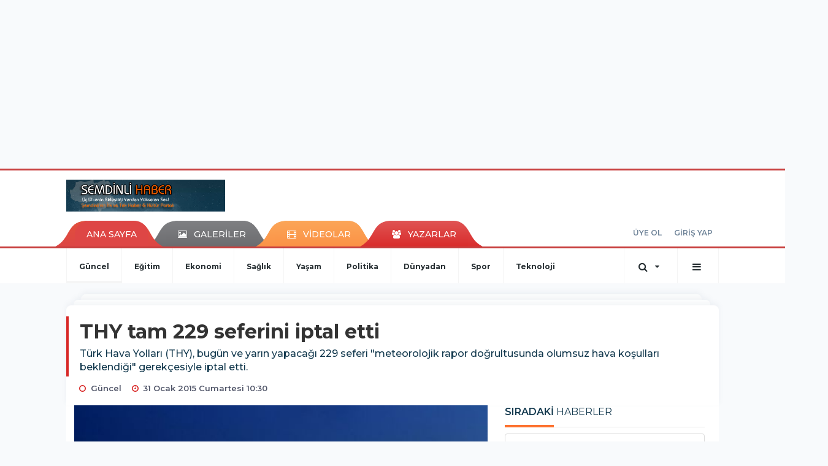

--- FILE ---
content_type: text/html; charset=UTF-8
request_url: https://www.semdinlihaber.gen.tr/guncel/thy-tam-229-seferini-iptal-etti-h24921.html
body_size: 13358
content:
<!DOCTYPE html>
<html class="no-js noie" lang="tr">
<head>
<meta charset="utf-8">
<title>THY tam 229 seferini iptal etti</title>
<meta name="description" content="Türk Hava Yolları (THY), bugün ve yarın yapacağı 229 seferi "meteorolojik rapor doğrultusunda olumsuz hava koşulları beklendiği" gerekçesiyle iptal etti." />
<meta name="keywords" content="" />
<meta name="news_keywords" content="" />
<!--meta name="viewport" content="width=device-width, initial-scale=1"-->

<meta name="content-language" content="tr-TR" />
<link rel="alternate" href="https://www.semdinlihaber.gen.tr/m/guncel/thy-tam-229-seferini-iptal-etti-h24921.html" hreflang="tr" media="only screen and (max-width: 640px)"/>

<link rel="canonical" href="https://www.semdinlihaber.gen.tr/guncel/thy-tam-229-seferini-iptal-etti-h24921.html">

<link rel="amphtml" href="https://www.semdinlihaber.gen.tr/amp/guncel/thy-tam-229-seferini-iptal-etti-h24921.html">

  
<link href="//fonts.googleapis.com/css?family=Montserrat:300,400,500,600,700,800,900&amp;amp;subset=latin-ext" rel="stylesheet">
<link rel="stylesheet" href="https://www.semdinlihaber.gen.tr/_themes/hs-retina/style/compress.css?v=72641416">
<link rel="stylesheet" href="https://www.semdinlihaber.gen.tr/_themes/hs-retina/style/public.php?v=1971957406">
<link href="https://www.semdinlihaber.gen.tr/_themes/hs-retina/style/renk.css?v=1467761525" rel="stylesheet"/>
<link href="https://www.semdinlihaber.gen.tr/_themes/hs-retina/style/print.css?v=835462128" rel="stylesheet" media="print"/>
<script src="https://www.semdinlihaber.gen.tr/_themes/hs-retina/scripts/jquery.js?v=1470741480"></script>
<meta property="og:site_name" content="ŞemdinliHaber" />
<meta property="og:title" content="THY tam 229 seferini iptal etti" />
<meta property="og:description" content="Türk Hava Yolları (THY), bugün ve yarın yapacağı 229 seferi "meteorolojik rapor doğrultusunda olumsuz hava koşulları beklendiği" gerekçesiyle iptal etti." />
<meta property="og:image" content="https://www.semdinlihaber.gen.tr/images/resize/100/600x315/haberler/thy_tam_229_seferini_iptal_etti_h24921.jpg" />
<meta property="og:type" content="article" />
<meta property="og:url" content="https://www.semdinlihaber.gen.tr/guncel/thy-tam-229-seferini-iptal-etti-h24921.html" /><meta http-equiv="refresh" content="300" /><meta name="twitter:card" content="summary_large_image" />
<meta property="og:title" content="THY tam 229 seferini iptal etti" />
<meta name="twitter:url" content="http://www.semdinlihaber.gen.tr/guncel/thy-tam-229-seferini-iptal-etti-h24921.html" />
<meta name="twitter:domain" content="https://www.semdinlihaber.gen.tr/" />
<meta name="twitter:site" content="semdinlihaber30" />
<meta name="twitter:title" content="THY tam 229 seferini iptal etti" />
 
  <meta name="twitter:description" content=" Türk Hava Yolları (THY), bugün ve yarın yapacağı 229 seferi "meteorolojik rapor doğrultusunda olumsuz hava koşulları beklendiği" gerekçesiyle iptal etti." /> 
   
<meta name="twitter:image:src" content="https://www.semdinlihaber.gen.tr/images/haberler/thy_tam_229_seferini_iptal_etti_h24921.jpg" /> 
 

<meta property="og:image:type" content="image/jpeg" />
<meta property="og:image:width" content="555" />
<meta property="og:image:height" content="288" />

<link rel="image_src" type="image/jpeg" href="https://www.semdinlihaber.gen.tr/images/haberler/thy_tam_229_seferini_iptal_etti_h24921.jpg" />

<meta name="dc.language" content="tr">
<meta name="dc.source" content="https://www.semdinlihaber.gen.tr/">
<meta name="dc.title" content="THY tam 229 seferini iptal etti">
<meta name="dc.keywords" content="">
<meta name="dc.description" content="Türk Hava Yolları (THY), bugün ve yarın yapacağı 229 seferi "meteorolojik rapor doğrultusunda olumsuz hava koşulları beklendiği" gerekçesiyle iptal etti.">

<link rel="dns-prefetch" href="//www.semdinlihaber.gen.tr">
<link rel="dns-prefetch" href="//www.google-analytics.com">
<link rel="dns-prefetch" href="//fonts.gstatic.com">
<link rel="dns-prefetch" href="//mc.yandex.ru">
<link rel="dns-prefetch" href="//fonts.googleapis.com">
<link rel="dns-prefetch" href="//pagead2.googlesyndication.com">
<link rel="dns-prefetch" href="//googleads.g.doubleclick.net">
<link rel="dns-prefetch" href="//google.com">
<link rel="dns-prefetch" href="//gstatic.com">
<link rel="dns-prefetch" href="//connect.facebook.net">
<link rel="dns-prefetch" href="//graph.facebook.com">
<link rel="dns-prefetch" href="//linkedin.com">
<link rel="dns-prefetch" href="//ap.pinterest.com">
<!--[if lt IE 7]>      <html class="no-js lt-ie10 lt-ie9 lt-ie8 lt-ie7"> <![endif]-->
<!--[if IE 7]>         <html class="no-js lt-ie10 lt-ie9 lt-ie8 ie7"> <![endif]-->
<!--[if IE 8]>         <html class="no-js lt-ie10 lt-ie9 ie8"> <![endif]-->
<!--[if IE 9]>         <html class="no-js lt-ie10 ie9"> <![endif]-->
<!--[if gt IE 9]>      <html class="no-js gt-ie9"> <![endif]-->
<!--[if !IE] <![IGNORE[--><!--[IGNORE[]]-->
<script>
var PINE = {"settings":{"theme_path":"https:\/\/www.semdinlihaber.gen.tr\/_themes\/hs-retina\/","ajax_url":"_ajax\/","site_url":"https:\/\/www.semdinlihaber.gen.tr\/","theme":"hs-retina","analytics":"UA-109322840-1","comment_approved":0,"theme_version":"1.0.8","system_version":"5.10.0","hs_data_table":"https:\/\/service.tebilisim.com\/puandurumu_json.php","popup_saat":"0","youtube_ch":"0","instagram_followers":"0"}};
</script>
</head>
<body>
  <h1 style="margin: 0px;">
<a href="https://www.semdinlihaber.gen.tr/" class="hidden" id="printlogo"><img src="https://www.semdinlihaber.gen.tr/images/banner/logo_copy.png" alt="Şemdinli Haber  Üç Ülkenin Birleştiği Yerden Yükselen Ses!" class="img-responsive"></a>
</h1>
  <div class="container tb-block mt-10 mb-10 block-1"><script async src="//pagead2.googlesyndication.com/pagead/js/adsbygoogle.js"></script>
<ins class="adsbygoogle"
 style="display:inline-block;width:970px;height:250px"
 data-ad-client="ca-pub-3876274633753263"
 data-ad-slot="9113773636"></ins>
<script>
(adsbygoogle = window.adsbygoogle || []).push({});
</script></div>
<header class="header-index" data-header="wide-header">
  <nav id="header" class="navbar navbar-default navbar-border-top hidden-xs">
  <div class="container">
    <div class="navbar-header hide">
      <button type="button" data-toggle="collapsed" data-target="#header_main-menu" class="navbar-toggle collapsed"><i class="fa fa-align-center fa-fw"></i></button>
    </div>
    <div id="header_main-menu" class="navbar-collapse collapse p-0 hidden-xs">
      <div class="row">
        <div class="col-sm-3">
          <a href="https://www.semdinlihaber.gen.tr/" id="logo"><img src="https://www.semdinlihaber.gen.tr/images/banner/logo_copy.png" alt="Şemdinli Haber  Üç Ülkenin Birleştiği Yerden Yükselen Ses!" class="img-responsive"></a>
        </div>
            </div>
    </div>
  </div>
</nav>
  <nav id="header-menu" class="navbar navbar-default hidden-xs">
  <div class="container">
    <div class="navbar-collapse">
      <ul id="ana-menu" class="nav navbar-nav navbar-left">
                <li><a href="https://www.semdinlihaber.gen.tr/">ANA SAYFA</a></li>
                        <li><a href="https://www.semdinlihaber.gen.tr/galeri/"><i class="fa fa-picture-o fa-fw"></i><span>GALERİLER</span></a></li>
                        <li><a href="https://www.semdinlihaber.gen.tr/webtv/"><i class="fa fa-film fa-fw"></i><span>VİDEOLAR</span></a></li>
                        <li><a href="https://www.semdinlihaber.gen.tr/yazarlar/"><i class="fa fa-users fa-fw"></i><span>YAZARLAR</span></a></li>
                      </ul>
      <ul id="uyelik" class="nav navbar-nav navbar-right">
             <li><a href="https://www.semdinlihaber.gen.tr/uyelik.html">ÜYE OL</a></li>
        <li><a href="https://www.semdinlihaber.gen.tr/login.html">GİRİŞ YAP</a></li>
                    </ul>
    </div>
  </div>
</nav>
  <nav data-offset="0" id="header-category" class="navbar navbar-default navbar-border-top">
  <div class="container">
    <div class="navbar-header visible-xs">
      <button data-toggle="collapse" data-target="#navbar-menu" class="navbar-toggle collapsed pull-left"><i class="fa fa-align-center fa-fw"></i></button>
      <button data-toggle="collapse" data-target="#navbar-search" class="navbar-toggle collapsed"><i class="fa fa-search fa-fw"></i></button>
    </div>
    <div class="navbar-collapse collapse">
      <ul class="nav navbar-nav navbar-left">
                        <li class="active">
          <a href="https://www.semdinlihaber.gen.tr/guncel" >
                          Güncel                        </a>
        </li>
                <li class="">
          <a href="https://www.semdinlihaber.gen.tr/egitim" >
                          Eğitim                        </a>
        </li>
                <li class="">
          <a href="https://www.semdinlihaber.gen.tr/ekonomi" >
                          Ekonomi                        </a>
        </li>
                <li class="">
          <a href="https://www.semdinlihaber.gen.tr/saglik" >
                          Sağlık                        </a>
        </li>
                <li class="">
          <a href="https://www.semdinlihaber.gen.tr/yasam" >
                          Yaşam                        </a>
        </li>
                <li class="">
          <a href="https://www.semdinlihaber.gen.tr/politika" >
                          Politika                        </a>
        </li>
                <li class="">
          <a href="https://www.semdinlihaber.gen.tr/dunyadan" >
                          Dünyadan                        </a>
        </li>
                <li class="">
          <a href="https://www.semdinlihaber.gen.tr/spor" >
                          Spor                        </a>
        </li>
                <li class="">
          <a href="https://www.semdinlihaber.gen.tr/teknoloji" >
                          Teknoloji                        </a>
        </li>
              </ul>
      <ul class="nav navbar-nav navbar-right">
        <li class="dropdown">
<a href="#" data-toggle="dropdown" class="dropdown-toggle"><i class="fa fa-search fa-lg fa-fw"></i><i class="fa fa-caret-down fa-fw"></i></a>
  <div class="dropdown-menu">
    <form action="https://www.semdinlihaber.gen.tr/" method="get">
    <div class="input-group">
      <input type="hidden" name="m" value="arama">
      <input type="text" name="q" placeholder="Arama yapmak için birşeyler yazın.." class="form-control input-lg">
      <input type="hidden" name="auth" value="2c5ce4d644e26106f035b55b98f3cb83b3004e56" />
      <div class="input-group-btn">
        <button type="submit" class="btn btn-info btn-lg">Ara</button>
      </div>
    </div>
    </form>
  </div>
</li>
                <li id="category-diger" class="dropdown"><a href="#" data-toggle="dropdown" class="dropdown-toggle"><i class="fa fa-bars fa-lg fa-fw"></i></a>
          <ul class="dropdown-menu">
                        <li><a href="https://www.semdinlihaber.gen.tr/okuyucan">Okuyucudan</a></li>
                        <li><a href="https://www.semdinlihaber.gen.tr/kultur-sanat">Kültür sanat</a></li>
                        <li><a href="https://www.semdinlihaber.gen.tr/video-servisi">Video Servisi</a></li>
                        <li><a href="https://www.semdinlihaber.gen.tr/makale">Makale</a></li>
                        <li><a href="https://www.semdinlihaber.gen.tr/roportaj">Röportaj</a></li>
                        <li><a href="https://www.semdinlihaber.gen.tr/dugunlerimiz">Düğünlerimiz</a></li>
                        <li><a href="https://www.semdinlihaber.gen.tr/foto-galeri">Foto Galeri</a></li>
                      </ul>
        </li>
              </ul> 
    </div>
  </div>
</nav>
</header>
<div class="clearfix"></div>
  <main>
    <div id="haberler" class="container mt-36">
  <div id="detay" class="inf_append panel panel-default panel-page current_news" news_id="24921" title="THY tam 229 seferini iptal etti" data-path="aHR0cDovL3d3dy5zZW1kaW5saWhhYmVyLmdlbi50ci9ndW5jZWwvdGh5LXRhbS0yMjktc2VmZXJpbmktaXB0YWwtZXR0aS1oMjQ5MjEuaHRtbA==">
    <div class="panel-heading">
      <div class="panel-title">
        <h1 class="font-bold">THY tam 229 seferini iptal etti</h1>
                <p class="font-medium mb-0"> Türk Hava Yolları (THY), bugün ve yarın yapacağı 229 seferi "meteorolojik rapor doğrultusunda olumsuz hava koşulları beklendiği" gerekçesiyle iptal etti.</p>
              </div>
      <ul id="nav-info" class="list-inline mb-0">
        <li><i class="fa fa-circle-o fa-fw"></i><span>Güncel</span></li>
        <li><i class="fa fa-clock-o fa-fw"></i><span>31 Ocak 2015 Cumartesi 10:30</span></li>
                      </ul>
    </div>
    <div class="panel-body pt-0">
      <div class="row">
        <div class="col-sm-8 panel-body pt-0 pl-0">
                              <img src="https://www.semdinlihaber.gen.tr/images/haberler/thy_tam_229_seferini_iptal_etti_h24921.jpg" alt="THY tam 229 seferini iptal etti" style="width:100%" class="img-responsive mb-10">
                              <ul class="nav nav-pills mb-10 pull-left">
              <div class="pine-share-haber share-desktop" data-id="24921" style="font-size: 18px;"></div>

          </ul>

          
          <ul class="nav nav-pills mb-10 font-resize pull-right">
            <li class="btn btn-default" onclick="textDown(24921)"><i class="fa fa-font" aria-hidden="true"></i><i class="fa fa-minus" aria-hidden="true"></i></li>
            <li class="btn btn-default" onclick="textUp(24921)"><i class="fa fa-font" aria-hidden="true"></i><i class="fa fa-plus" aria-hidden="true"></i></li>
            <li class="btn btn-default mr-0" onclick="textClear(24921)"><i class="fa fa-font" aria-hidden="true"></i></li>
          </ul>
          <div class="clearfix"></div>
          <div id="detay-metin" class="text" data-text-id="24921">
                                                  <i style="margin: 0px; padding: 0px; border: 0px; font-size: 16px; vertical-align: baseline; color: rgb(68, 68, 68); font-family: helvetica, arial, sans-serif; line-height: 16px;">
<div class="icerikyazi" style="margin: 0px; padding: 0px; border: 0px; font-size: 13px; vertical-align: baseline; font-style: normal; font-stretch: normal; line-height: 17px; font-family: Verdana;">THY, iptal edilen iç ve dış seferleri internet sitesinden açıkladı. İptallerle ilgili yapılan açıklamada, "Meteorolojik raporlar ışığında, beklenen olumsuz hava durumunun Türk Hava Yolları'nın uçuşlarını aksatma olasılığına karşın gerekli tedbirler alınmaktadır" denildi.</div>
</i>                                    <div class="clearfix"></div>
            <span class="pull-right">
              <i>Güncelleme Tarihi: 31 Ocak 2015, 10:31</i>
            </span>
            <div class="clearfix"></div>
                      </div>
                             

                          <div class="keywords"></div>
                    <!-- Yorumunuz-->
<div id="yorumlar" class="panel panel-default mt-18">
            <div class="panel-heading">
  <div class="panel-title">
    <div class="dis_table">
      <div class="dis_table-cell media-middle"><i class="fa fa-commenting fa-fw text-info"></i><span>YORUM EKLE</span></div>
    </div>
  </div>
</div>

<div class="panel-body" id="yp24921">
  <div id="tesekkur" class="alert alert-success" style="display:none;">
    <p class="text-center">Yorumunuz Onaylanmak Üzere Gönderildi</p>
  </div>
<form name="ekle" id="yorumformu">
  <div class="row">
  <div class="col-sm-6">
  <div class="form-group">
    <label for="name" class="control-label">Adınız Soyadınız</label>
      <input type="text" class="form-control" name="isim" id="name"  required>
  </div>
</div>
<div class="col-sm-12">
  <div class="form-group">
    <label for="comment" class="control-label">Yorum</label>
      <textarea name="yorum" id="comment" class="form-control" rows="8" required></textarea>
  </div>
</div>
<div class="clearfix"></div>
  <input name="hid" type="hidden" value="24921"/>
  <input name="mid" type="hidden" value="24921"/>
  <input name="uid" type="hidden" value="0"/>
  <input name="cevap_id" type="hidden" value="0"/>
  <input type="hidden" name="cevap" value="" class="answer" />
  <input type="hidden" name="token" value="" />
  <input type="hidden" name="tip" value="haber" />

  <div class="col-sm-12">
  <div class="form-group text-center">
     <a href="javascript:void(0)" onclick="javascript:comment_send(24921);return false;" class="btn btn-success pull-right">Gönder</a>
  </div>
</div>

</form>
<div class="col-sm-12 mt-18">
<div class="alert alert-info answer" style="display:none;">Yanıt : <b>@name</b>
<button type="button" class="close kaldir" data-dismiss="alert" aria-label="Close">
<span aria-hidden="true">&times;</span>
</button>
</div>
</div>
</div>
</div>
    <!-- Yorumlar-->
</div>
                </div>
        <div class="col-sm-4 right-block" id="sticky-sidebar">
	<div class="pos-relative mb-10">
  <ul class="nav nav-tabs mb-10">
    <li class="active"><a href="#" data-toggle="tab" class="pt-0" title="<b>SIRADAKİ</b><span> HABERLER</span>"><b>SIRADAKİ</b><span> HABERLER</span></a></li>
  </ul>
  <div>
    <div class="list-group mb-0">
              <a href="https://www.semdinlihaber.gen.tr/guncel/hdpnin-orani-yuzde-105i-gecti-h24922.html" title="HDP'nin oranı yüzde 10.5'i geçti"  class="list-group-item">
          <i class="media-left media-middle">1</i>
          <span class="media-middle media-body font-medium">HDP'nin oranı yüzde 10.5'i geçti</span>
        </a>
            <a href="https://www.semdinlihaber.gen.tr/guncel/ok-halkimiz-yeni-bir-mucadele-hamlesine-hazir-olsun-h24923.html" title="Ok: Halkımız yeni bir mücadele hamlesine hazır..."  class="list-group-item">
          <i class="media-left media-middle">2</i>
          <span class="media-middle media-body font-medium">Ok: Halkımız yeni bir mücadele hamlesine hazır...</span>
        </a>
            <a href="https://www.semdinlihaber.gen.tr/guncel/izmirde-hdp-ilce-binasina-saldiri-h24925.html" title="İzmir'de HDP ilçe binasına saldırı"  class="list-group-item">
          <i class="media-left media-middle">3</i>
          <span class="media-middle media-body font-medium">İzmir'de HDP ilçe binasına saldırı</span>
        </a>
            <a href="https://www.semdinlihaber.gen.tr/spor/hakkari-gucu-nusaybin-gencliksporu-konuk-edecek-h24926.html" title="Hakkari Gücü Nusaybin Gençlikspor'u Konuk Edecek..."  class="list-group-item">
          <i class="media-left media-middle">4</i>
          <span class="media-middle media-body font-medium">Hakkari Gücü Nusaybin Gençlikspor'u Konuk Edecek...</span>
        </a>
            <a href="https://www.semdinlihaber.gen.tr/guncel/abdullah-rojava-direnisi-kadinlari-hor-goren-anlayisi-yerle-bir-etmistir-h24927.html" title="Abdullah: Rojava direnişi, kadınları hor gören..."  class="list-group-item">
          <i class="media-left media-middle">5</i>
          <span class="media-middle media-body font-medium">Abdullah: Rojava direnişi, kadınları hor gören...</span>
        </a>
            <a href="https://www.semdinlihaber.gen.tr/guncel/hdp-akp-grevi-sermaye-guvenligi-icin-yasakladi-h24928.html" title="HDP: AKP, grevi 'sermaye güvenliği' için yasakladı"  class="list-group-item">
          <i class="media-left media-middle">6</i>
          <span class="media-middle media-body font-medium">HDP: AKP, grevi 'sermaye güvenliği' için yasakladı</span>
        </a>
            <a href="https://www.semdinlihaber.gen.tr/guncel/amed-barosu-kobani-izlenimlerini-kamuoyuyla-paylasti-h24929.html" title="Amed Barosu, Kobani izlenimlerini kamuoyuyla paylaştı"  class="list-group-item">
          <i class="media-left media-middle">7</i>
          <span class="media-middle media-body font-medium">Amed Barosu, Kobani izlenimlerini kamuoyuyla paylaştı</span>
        </a>
            <a href="https://www.semdinlihaber.gen.tr/guncel/pesmerge-ust-duzey-komutani-isid-saldirisinda-yasamini-yitirdi-h24930.html" title="Peşmerge üst düzey komutanı IŞİD saldırısında..."  class="list-group-item">
          <i class="media-left media-middle">8</i>
          <span class="media-middle media-body font-medium">Peşmerge üst düzey komutanı IŞİD saldırısında...</span>
        </a>
            <a href="https://www.semdinlihaber.gen.tr/guncel/taksimdeki-saldiriyi-dhkc-ustlendi-h24931.html" title="Taksim'deki saldırıyı DHKC üstlendi"  class="list-group-item">
          <i class="media-left media-middle">9</i>
          <span class="media-middle media-body font-medium">Taksim'deki saldırıyı DHKC üstlendi</span>
        </a>
            <a href="https://www.semdinlihaber.gen.tr/guncel/hdp-hurriyetin-haberini-yalanladi-h24932.html" title="HDP, Hürriyet'in haberini yalanladı"  class="list-group-item">
          <i class="media-left media-middle">10</i>
          <span class="media-middle media-body font-medium">HDP, Hürriyet'in haberini yalanladı</span>
        </a>
        </div>
  </div>
</div>
<div id="fourth-slider">
  <div class="swiper-container mb-10">
    <div class="swiper-wrapper">
            <div class="swiper-slide">
        <div class="thumbnail thumbnail-cuff mb-0">
          <a href="https://www.semdinlihaber.gen.tr/guncel/semdinlide-aricilar-bal-sagimi-etkinliginde-bir-araya-geldi-h58073.html" title="Şemdinli’de Arıcılar Bal Sağımı Etkinliğinde Bir Araya Geldi" ><img src="https://www.semdinlihaber.gen.tr/images/resize/80/334x215/haberler/thumbs/2025/07/semdinlide_aricilar_bal_sagimi_etkinliginde_bir_araya_geldi_h58073_06638.jpg" alt="Şemdinli’de Arıcılar Bal Sağımı Etkinliğinde Bir Araya Geldi" class="img-responsive"></a>
          <div class="caption">
            <a href="https://www.semdinlihaber.gen.tr/guncel/semdinlide-aricilar-bal-sagimi-etkinliginde-bir-araya-geldi-h58073.html" title="Şemdinli’de Arıcılar Bal Sağımı Etkinliğinde Bir Araya Geldi"  title="Şemdinli’de Arıcılar Bal Sağımı Etkinliğinde Bir Araya Geldi" class="title h4 one-line">Şemdinli’de Arıcılar Bal Sağımı Etkinliğinde Bir Araya Geldi</a>
            <ol class="list-inline">
              <li><a href="https://www.semdinlihaber.gen.tr/guncel" title="Şemdinli’de Arıcılar Bal Sağımı Etkinliğinde Bir Araya Geldi"  class="text-muted">Güncel</a></li>
            </ol>
          </div>
        </div>
      </div>
          <div class="swiper-slide">
        <div class="thumbnail thumbnail-cuff mb-0">
          <a href="https://www.semdinlihaber.gen.tr/guncel/geverok-yaylasinda-koyun-otlatirken-kalp-krizi-geciren-coban-hayatini-h58072.html" title="Geverok Yaylası’nda Koyun Otlatırken Kalp Krizi Geçiren Çoban Hayatını Kaybetti" ><img src="https://www.semdinlihaber.gen.tr/images/resize/80/334x215/haberler/thumbs/2025/07/geverok_yaylasinda_koyun_otlatirken_kalp_krizi_geciren_coban_hayatini_kaybetti_h58072_45bfa.jpg" alt="Geverok Yaylası’nda Koyun Otlatırken Kalp Krizi Geçiren Çoban Hayatını Kaybetti" class="img-responsive"></a>
          <div class="caption">
            <a href="https://www.semdinlihaber.gen.tr/guncel/geverok-yaylasinda-koyun-otlatirken-kalp-krizi-geciren-coban-hayatini-h58072.html" title="Geverok Yaylası’nda Koyun Otlatırken Kalp Krizi Geçiren Çoban Hayatını Kaybetti"  title="Geverok Yaylası’nda Koyun Otlatırken Kalp Krizi Geçiren Çoban Hayatını Kaybetti" class="title h4 one-line">Geverok Yaylası’nda Koyun Otlatırken Kalp Krizi Geçiren Çoban Hayatını Kaybetti</a>
            <ol class="list-inline">
              <li><a href="https://www.semdinlihaber.gen.tr/guncel" title="Geverok Yaylası’nda Koyun Otlatırken Kalp Krizi Geçiren Çoban Hayatını Kaybetti"  class="text-muted">Güncel</a></li>
            </ol>
          </div>
        </div>
      </div>
          <div class="swiper-slide">
        <div class="thumbnail thumbnail-cuff mb-0">
          <a href="https://www.semdinlihaber.gen.tr/guncel/demirtas-ve-yuksekdagin-tahliye-talebi-reddedildi-h58070.html" title="Demirtaş ve Yüksekdağ’ın tahliye talebi reddedildi" ><img src="https://www.semdinlihaber.gen.tr/images/resize/80/334x215/haberler/thumbs/2025/07/demirtas_ve_yuksekdagin_tahliye_talebi_reddedildi_h58070_5cf91.jpg" alt="Demirtaş ve Yüksekdağ’ın tahliye talebi reddedildi" class="img-responsive"></a>
          <div class="caption">
            <a href="https://www.semdinlihaber.gen.tr/guncel/demirtas-ve-yuksekdagin-tahliye-talebi-reddedildi-h58070.html" title="Demirtaş ve Yüksekdağ’ın tahliye talebi reddedildi"  title="Demirtaş ve Yüksekdağ’ın tahliye talebi reddedildi" class="title h4 one-line">Demirtaş ve Yüksekdağ’ın tahliye talebi reddedildi</a>
            <ol class="list-inline">
              <li><a href="https://www.semdinlihaber.gen.tr/guncel" title="Demirtaş ve Yüksekdağ’ın tahliye talebi reddedildi"  class="text-muted">Güncel</a></li>
            </ol>
          </div>
        </div>
      </div>
          <div class="swiper-slide">
        <div class="thumbnail thumbnail-cuff mb-0">
          <a href="https://www.semdinlihaber.gen.tr/guncel/hakkride-iup-kapsaminda-89-kisi-ise-alinacak-h58069.html" title="Hakkâri’de İUP Kapsamında 89 Kişi İşe Alınacak" ><img src="https://www.semdinlihaber.gen.tr/images/resize/80/334x215/haberler/thumbs/2025/07/hakkride_iup_kapsaminda_89_kisi_ise_alinacak_h58069_4abc7.jpg" alt="Hakkâri’de İUP Kapsamında 89 Kişi İşe Alınacak" class="img-responsive"></a>
          <div class="caption">
            <a href="https://www.semdinlihaber.gen.tr/guncel/hakkride-iup-kapsaminda-89-kisi-ise-alinacak-h58069.html" title="Hakkâri’de İUP Kapsamında 89 Kişi İşe Alınacak"  title="Hakkâri’de İUP Kapsamında 89 Kişi İşe Alınacak" class="title h4 one-line">Hakkâri’de İUP Kapsamında 89 Kişi İşe Alınacak</a>
            <ol class="list-inline">
              <li><a href="https://www.semdinlihaber.gen.tr/guncel" title="Hakkâri’de İUP Kapsamında 89 Kişi İşe Alınacak"  class="text-muted">Güncel</a></li>
            </ol>
          </div>
        </div>
      </div>
          <div class="swiper-slide">
        <div class="thumbnail thumbnail-cuff mb-0">
          <a href="https://www.semdinlihaber.gen.tr/guncel/diyarbakir-da-kadin-cinayeti-2-h58068.html" title="Diyarbakır&#039;da kadın cinayeti" ><img src="https://www.semdinlihaber.gen.tr/images/resize/80/334x215/haberler/thumbs/2025/07/diyarbakir_da_kadin_cinayeti_h58068_919c0.jpg" alt="Diyarbakır&#039;da kadın cinayeti" class="img-responsive"></a>
          <div class="caption">
            <a href="https://www.semdinlihaber.gen.tr/guncel/diyarbakir-da-kadin-cinayeti-2-h58068.html" title="Diyarbakır&#039;da kadın cinayeti"  title="Diyarbakır&#039;da kadın cinayeti" class="title h4 one-line">Diyarbakır&#039;da kadın cinayeti</a>
            <ol class="list-inline">
              <li><a href="https://www.semdinlihaber.gen.tr/guncel" title="Diyarbakır&#039;da kadın cinayeti"  class="text-muted">Güncel</a></li>
            </ol>
          </div>
        </div>
      </div>
        </div>
    <div class="swiper-pagination swiper-pagination-lg"></div>
  </div>
</div>
<div class="panel">
  <div class="panel-heading p-0">
    <div class="panel-title font-medium"><span class="border-danger" title="SON DAKİKA HABERLERİ">SON DAKİKA HABERLERİ</span></div>
  </div>
  <div class="panel-body p-0">
                      <div class="media media-news">
              <div class="media-left">
                <a href="https://www.semdinlihaber.gen.tr/guncel/semdinlide-aricilar-bal-sagimi-etkinliginde-bir-araya-geldi-h58073.html" title="Şemdinli’de Arıcılar Bal Sağımı Etkinliğinde..." >
                  <img alt="Şemdinli’de Arıcılar Bal Sağımı Etkinliğinde..." class="media-object" src="https://www.semdinlihaber.gen.tr/images/resize/80/127x82/haberler/thumbs/2025/07/semdinlide_aricilar_bal_sagimi_etkinliginde_bir_araya_geldi_h58073_06638.jpg" width="127">
                </a>
              </div>
              <div class="media-body media-middle">
                <a href="https://www.semdinlihaber.gen.tr/guncel/semdinlide-aricilar-bal-sagimi-etkinliginde-bir-araya-geldi-h58073.html" title="Şemdinli’de Arıcılar Bal Sağımı Etkinliğinde..."  class="media-heading mb-0">Şemdinli’de Arıcılar Bal Sağımı Etkinliğinde...</a>
              </div>
            </div>
                        <div class="media media-news">
              <div class="media-left">
                <a href="https://www.semdinlihaber.gen.tr/guncel/geverok-yaylasinda-koyun-otlatirken-kalp-krizi-geciren-coban-hayatini-h58072.html" title="Geverok Yaylası’nda Koyun Otlatırken Kalp Krizi..." >
                  <img alt="Geverok Yaylası’nda Koyun Otlatırken Kalp Krizi..." class="media-object" src="https://www.semdinlihaber.gen.tr/images/resize/80/127x82/haberler/thumbs/2025/07/geverok_yaylasinda_koyun_otlatirken_kalp_krizi_geciren_coban_hayatini_kaybetti_h58072_45bfa.jpg" width="127">
                </a>
              </div>
              <div class="media-body media-middle">
                <a href="https://www.semdinlihaber.gen.tr/guncel/geverok-yaylasinda-koyun-otlatirken-kalp-krizi-geciren-coban-hayatini-h58072.html" title="Geverok Yaylası’nda Koyun Otlatırken Kalp Krizi..."  class="media-heading mb-0">Geverok Yaylası’nda Koyun Otlatırken Kalp Krizi...</a>
              </div>
            </div>
                        <div class="media media-news">
              <div class="media-left">
                <a href="https://www.semdinlihaber.gen.tr/egitim/yks-sonuclari-aciklandi-5-h58071.html" title="YKS sonuçları açıklandı" >
                  <img alt="YKS sonuçları açıklandı" class="media-object" src="https://www.semdinlihaber.gen.tr/images/resize/80/127x82/haberler/thumbs/2025/07/yks_sonuclari_aciklandi_h58071_3b170.jpg" width="127">
                </a>
              </div>
              <div class="media-body media-middle">
                <a href="https://www.semdinlihaber.gen.tr/egitim/yks-sonuclari-aciklandi-5-h58071.html" title="YKS sonuçları açıklandı"  class="media-heading mb-0">YKS sonuçları açıklandı</a>
              </div>
            </div>
                        <div class="media media-news">
              <div class="media-left">
                <a href="https://www.semdinlihaber.gen.tr/guncel/demirtas-ve-yuksekdagin-tahliye-talebi-reddedildi-h58070.html" title="Demirtaş ve Yüksekdağ’ın tahliye talebi reddedildi" >
                  <img alt="Demirtaş ve Yüksekdağ’ın tahliye talebi reddedildi" class="media-object" src="https://www.semdinlihaber.gen.tr/images/resize/80/127x82/haberler/thumbs/2025/07/demirtas_ve_yuksekdagin_tahliye_talebi_reddedildi_h58070_5cf91.jpg" width="127">
                </a>
              </div>
              <div class="media-body media-middle">
                <a href="https://www.semdinlihaber.gen.tr/guncel/demirtas-ve-yuksekdagin-tahliye-talebi-reddedildi-h58070.html" title="Demirtaş ve Yüksekdağ’ın tahliye talebi reddedildi"  class="media-heading mb-0">Demirtaş ve Yüksekdağ’ın tahliye talebi reddedildi</a>
              </div>
            </div>
                        <div class="media media-news">
              <div class="media-left">
                <a href="https://www.semdinlihaber.gen.tr/guncel/hakkride-iup-kapsaminda-89-kisi-ise-alinacak-h58069.html" title="Hakkâri’de İUP Kapsamında 89 Kişi İşe Alınacak" >
                  <img alt="Hakkâri’de İUP Kapsamında 89 Kişi İşe Alınacak" class="media-object" src="https://www.semdinlihaber.gen.tr/images/resize/80/127x82/haberler/thumbs/2025/07/hakkride_iup_kapsaminda_89_kisi_ise_alinacak_h58069_4abc7.jpg" width="127">
                </a>
              </div>
              <div class="media-body media-middle">
                <a href="https://www.semdinlihaber.gen.tr/guncel/hakkride-iup-kapsaminda-89-kisi-ise-alinacak-h58069.html" title="Hakkâri’de İUP Kapsamında 89 Kişi İşe Alınacak"  class="media-heading mb-0">Hakkâri’de İUP Kapsamında 89 Kişi İşe Alınacak</a>
              </div>
            </div>
        </div>
</div>
<div class="panel social mb-20">
  <div class="panel-body p-0">
    <div class="ap-container">
      <div class="apsc-icons-wrapper retina-social detail-socials apsc-animation-2" data-hover-color="0">
                <div class="apsc-each-profile mb-10">
          <a class="apsc-facebook-icon apsc-icon-soc clearfix" href="https://facebook.com/semdinlihabermerkezi" title="Facebook" target="_blank">
            <div class="apsc-inner-block">
              <span class="social-icon"><span class="apsc-fa-icon"><i class="fa fa-facebook apsc-facebook"></i></span><span class="media-name"><span class="apsc-social-name" title="Facebook">Facebook</span></span>
            </span>
            <div class="apsc-count-wrapper"><span class="apsc-count">9.2B</span></div>
          </div>
        </a>
      </div>
              <div class="apsc-each-profile mb-10">
        <a class="apsc-twitter-icon apsc-icon-soc clearfix" href="https://twitter.com/semdinlihaber30" title="Twitter" target="_blank">
          <div class="apsc-inner-block">
            <span class="social-icon"><span class="apsc-fa-icon"><i class="fa fa-twitter apsc-twitter"></i></span><span class="media-name"><span class="apsc-social-name" title="Twitter">Twitter</span></span>
          </span>
          <div class="apsc-count-wrapper"><span class="apsc-count">2.3B</span></div>
        </div>
      </a>
    </div>
  </div>
</div>
</div>
</div>
<div class="panel anket mb-20">
  <div class="panel-heading p-0">
    <div class="panel-title font-medium"><span class="border-info" title="ANKET">ANKET</span><a href="https://www.semdinlihaber.gen.tr/anketler.html" title="Tüm Anketler" >Tüm Anketler</a></div>
  </div>
  <div class="panel-body p-0">
    <div class="media media-survey single" id="poll">
    <form id="poll_form" name="anket" method="post">
      <input name="aid" type="hidden" value="">
            <div class="media-body media-middle">
        <div class="media-heading"><strong></strong></div>
        <div class="row">
                  </div>
        <div class="alert alert-warning" style="display:none;margin-bottom:0">Seçim Yapmadınız!</div>
        <div class="alert alert-danger" style="display:none;margin-bottom:0">Daha önce oy verdiniz!</div>
        <div class="alert alert-success" style="display:none;margin-bottom:0">Oy verme işlemi tamamlandı!</div>
      </div>
              <button onclick="poll_results();return false;" class="btn btn-default btn-lg"><i class="fa fa-eye fa-fw"></i><span>SONUÇLAR</span></button>
            

              <button onclick="poll_vote(,);return false;" class="btn btn-info btn-lg vote"><span>OY KULLAN</span></button>
          </form>
    </div>
  </div>
</div>
<div class="panel namaz-saatleri mb-20">
  <div class="panel-heading p-0">
    <div class="panel-title font-medium"><span class="border-success" title="NAMAZ VAKİTLERİ">NAMAZ VAKİTLERİ</span></div>
  </div>
  <div class="panel-body p-0">
    <div class="media media-prayer">
      <div class="media-body">
        <div class="media-heading text-right">
          <div class="btn btn-link btn-lg disabled pull-left">
          <select id="namaz-il-sec" name="namaz" class="selectpicker">
                        <option data-tokens="adana, Adana" value="adana" >Adana</option>
                        <option data-tokens="adiyaman, Adıyaman" value="adiyaman" >Adıyaman</option>
                        <option data-tokens="afyon, Afyon" value="afyon" >Afyon</option>
                        <option data-tokens="agri, Ağrı" value="agri" >Ağrı</option>
                        <option data-tokens="aksaray, Aksaray" value="aksaray" >Aksaray</option>
                        <option data-tokens="amasya, Amasya" value="amasya" >Amasya</option>
                        <option data-tokens="ankara, Ankara" value="ankara" >Ankara</option>
                        <option data-tokens="antalya, Antalya" value="antalya" >Antalya</option>
                        <option data-tokens="ardahan, Ardahan" value="ardahan" >Ardahan</option>
                        <option data-tokens="artvin, Artvin" value="artvin" >Artvin</option>
                        <option data-tokens="aydin, Aydın" value="aydin" >Aydın</option>
                        <option data-tokens="balikesir, Balıkesir" value="balikesir" >Balıkesir</option>
                        <option data-tokens="bartin, Bartın" value="bartin" >Bartın</option>
                        <option data-tokens="batman, Batman" value="batman" >Batman</option>
                        <option data-tokens="bayburt, Bayburt" value="bayburt" >Bayburt</option>
                        <option data-tokens="bilecik, Bilecik" value="bilecik" >Bilecik</option>
                        <option data-tokens="bingol, Bingöl" value="bingol" >Bingöl</option>
                        <option data-tokens="bitlis, Bitlis" value="bitlis" >Bitlis</option>
                        <option data-tokens="bolu, Bolu" value="bolu" >Bolu</option>
                        <option data-tokens="burdur, Burdur" value="burdur" >Burdur</option>
                        <option data-tokens="bursa, Bursa" value="bursa" >Bursa</option>
                        <option data-tokens="canakkale, Çanakkale" value="canakkale" >Çanakkale</option>
                        <option data-tokens="cankiri, Çankırı" value="cankiri" >Çankırı</option>
                        <option data-tokens="corum, Çorum" value="corum" >Çorum</option>
                        <option data-tokens="denizli, Denizli" value="denizli" >Denizli</option>
                        <option data-tokens="diyarbakir, Diyarbakır" value="diyarbakir" >Diyarbakır</option>
                        <option data-tokens="duzce, Düzce" value="duzce" >Düzce</option>
                        <option data-tokens="edirne, Edirne" value="edirne" >Edirne</option>
                        <option data-tokens="elazig, Elazığ" value="elazig" >Elazığ</option>
                        <option data-tokens="erzincan, Erzincan" value="erzincan" >Erzincan</option>
                        <option data-tokens="erzurum, Erzurum" value="erzurum" >Erzurum</option>
                        <option data-tokens="eskisehir, Eskişehir" value="eskisehir" >Eskişehir</option>
                        <option data-tokens="gaziantep, Gaziantep" value="gaziantep" >Gaziantep</option>
                        <option data-tokens="giresun, Giresun" value="giresun" >Giresun</option>
                        <option data-tokens="gumushane, Gümüşhane" value="gumushane" >Gümüşhane</option>
                        <option data-tokens="hakkari, Hakkari" value="hakkari" selected>Hakkari</option>
                        <option data-tokens="hatay, Hatay" value="hatay" >Hatay</option>
                        <option data-tokens="igdir, Iğdır" value="igdir" >Iğdır</option>
                        <option data-tokens="isparta, Isparta" value="isparta" >Isparta</option>
                        <option data-tokens="istanbul, İstanbul" value="istanbul" >İstanbul</option>
                        <option data-tokens="izmir, İzmir" value="izmir" >İzmir</option>
                        <option data-tokens="kahramanmaras, Kahramanmaraş" value="kahramanmaras" >Kahramanmaraş</option>
                        <option data-tokens="karabuk, Karabük" value="karabuk" >Karabük</option>
                        <option data-tokens="karaman, Karaman" value="karaman" >Karaman</option>
                        <option data-tokens="kars, Kars" value="kars" >Kars</option>
                        <option data-tokens="kastamonu, Kastamonu" value="kastamonu" >Kastamonu</option>
                        <option data-tokens="kayseri, Kayseri" value="kayseri" >Kayseri</option>
                        <option data-tokens="kirikkale, Kırıkkale" value="kirikkale" >Kırıkkale</option>
                        <option data-tokens="kirklareli, Kırklareli" value="kirklareli" >Kırklareli</option>
                        <option data-tokens="kirsehir, Kırşehir" value="kirsehir" >Kırşehir</option>
                        <option data-tokens="kilis, Kilis" value="kilis" >Kilis</option>
                        <option data-tokens="izmit, Kocaeli" value="izmit" >Kocaeli</option>
                        <option data-tokens="konya, Konya" value="konya" >Konya</option>
                        <option data-tokens="kutahya, Kütahya" value="kutahya" >Kütahya</option>
                        <option data-tokens="malatya, Malatya" value="malatya" >Malatya</option>
                        <option data-tokens="manisa, Manisa" value="manisa" >Manisa</option>
                        <option data-tokens="mardin, Mardin" value="mardin" >Mardin</option>
                        <option data-tokens="mersin, Mersin" value="mersin" >Mersin</option>
                        <option data-tokens="mugla, Muğla" value="mugla" >Muğla</option>
                        <option data-tokens="mus, Muş" value="mus" >Muş</option>
                        <option data-tokens="nevsehir, Nevşehir" value="nevsehir" >Nevşehir</option>
                        <option data-tokens="nigde, Niğde" value="nigde" >Niğde</option>
                        <option data-tokens="ordu, Ordu" value="ordu" >Ordu</option>
                        <option data-tokens="osmaniye, Osmaniye" value="osmaniye" >Osmaniye</option>
                        <option data-tokens="rize, Rize" value="rize" >Rize</option>
                        <option data-tokens="adapazari, Sakarya" value="adapazari" >Sakarya</option>
                        <option data-tokens="samsun, Samsun" value="samsun" >Samsun</option>
                        <option data-tokens="siirt, Siirt" value="siirt" >Siirt</option>
                        <option data-tokens="sinop, Sinop" value="sinop" >Sinop</option>
                        <option data-tokens="sivas, Sivas" value="sivas" >Sivas</option>
                        <option data-tokens="sanliurfa, Şanlıurfa" value="sanliurfa" >Şanlıurfa</option>
                        <option data-tokens="sirnak, Şırnak" value="sirnak" >Şırnak</option>
                        <option data-tokens="tekirdag, Tekirdağ" value="tekirdag" >Tekirdağ</option>
                        <option data-tokens="tokat, Tokat" value="tokat" >Tokat</option>
                        <option data-tokens="trabzon, Trabzon" value="trabzon" >Trabzon</option>
                        <option data-tokens="tunceli, Tunceli" value="tunceli" >Tunceli</option>
                        <option data-tokens="usak, Uşak" value="usak" >Uşak</option>
                        <option data-tokens="van, Van" value="van" >Van</option>
                        <option data-tokens="yalova, Yalova" value="yalova" >Yalova</option>
                        <option data-tokens="yozgat, Yozgat" value="yozgat" >Yozgat</option>
                        <option data-tokens="zonguldak, Zonguldak" value="zonguldak" >Zonguldak</option>
                      </select>
        </div>
        <img src="https://www.semdinlihaber.gen.tr/_themes/hs-retina/images/mosque.svg?v=1059399843" width="76" alt="Mosque">
        </div>
        <div class="progress">
          <div aria-valuenow="50" aria-valuemin="0" aria-valuemax="100" style="width: 50%;" role="progressbar" class="progress-bar"></div>
        </div>
        <div class="p-18">
          <div class="row text-center">
            <div class="col-sm-4 imsak" title="İMSAK"><img src="https://www.semdinlihaber.gen.tr/_themes/hs-retina/images/imsak.png?v=1445322447" alt="İMSAK">
              <p class="font-medium">İMSAK</p>
              <hr>
              <p class="font-semibold"></p>
            </div>
            <div class="col-sm-4 gunes" title="GÜNEŞ"><img src="https://www.semdinlihaber.gen.tr/_themes/hs-retina/images/gunes.png?v=716367679" alt="GÜNEŞ">
              <div class="font-medium">GÜNEŞ</div>
              <hr>
              <div class="font-semibold"></div>
            </div>
            <div class="col-sm-4 ogle" title="ÖĞLE"><img src="https://www.semdinlihaber.gen.tr/_themes/hs-retina/images/ogle.png?v=1740509299" alt="ÖĞLE">
              <div class="font-medium">ÖĞLE</div>
              <hr>
              <div class="font-semibold"></div>
            </div>
            <div class="clearfix"></div>
            <div class="col-sm-4 ikindi" title="İKİNDİ"><img src="https://www.semdinlihaber.gen.tr/_themes/hs-retina/images/ikindi.png?v=2084785413" alt="İKİNDİ">
              <div class="font-medium">İKİNDİ</div>
              <hr>
              <div class="font-semibold"></div>
            </div>
            <div class="col-sm-4 aksam" title="AKŞAM"><img src="https://www.semdinlihaber.gen.tr/_themes/hs-retina/images/aksam.png?v=1801351903" alt="AKŞAM">
              <div class="font-medium">AKŞAM</div>
              <hr>
              <div class="font-semibold"></div>
            </div>
            <div class="col-sm-4 yatsi" title="YATSI"><img src="https://www.semdinlihaber.gen.tr/_themes/hs-retina/images/yatsi.png?v=1524824851" alt="YATSI">
              <div class="font-medium">YATSI</div>
              <hr>
              <div class="font-semibold"></div>
            </div>
          </div>
        </div>
      </div>
    </div>
  </div>
</div>
  <div class="panel sayfalar mb-20">
  <div class="panel-heading p-0">
    <div class="panel-title font-medium"><span class="border-info" title="SAYFALAR">SAYFALAR</span><a href="https://www.semdinlihaber.gen.tr/sayfalar.html" title="Tüm Sayfalar" >Tüm Sayfalar</a></div>
  </div>
  <div class="panel-body p-0">
    <div class="list-group mb-0">
            <a href="https://www.semdinlihaber.gen.tr/moda-park-magaza-s9.html" title="Moda Park Mağaza"  class="list-group-item">
          <span class="media-middle media-body font-medium">Moda Park Mağaza</span>
        </a>
            <a href="https://www.semdinlihaber.gen.tr/suvari-giyim-kampanya-s8.html" title="SÜVARİ GİYİM KAMPANYA"  class="list-group-item">
          <span class="media-middle media-body font-medium">SÜVARİ GİYİM KAMPANYA</span>
        </a>
            <a href="https://www.semdinlihaber.gen.tr/avasin-tesisat-s7.html" title="Avaşin tesisat"  class="list-group-item">
          <span class="media-middle media-body font-medium">Avaşin tesisat</span>
        </a>
            <a href="https://www.semdinlihaber.gen.tr/hosgor-market-s6.html" title="HOŞGÖR MARKET"  class="list-group-item">
          <span class="media-middle media-body font-medium">HOŞGÖR MARKET</span>
        </a>
            <a href="https://www.semdinlihaber.gen.tr/aura-cafe-lokanta-s5.html" title="AURA CAFE - LOKANTA"  class="list-group-item">
          <span class="media-middle media-body font-medium">AURA CAFE - LOKANTA</span>
        </a>
            <a href="https://www.semdinlihaber.gen.tr/begendik-s4.html" title="Begendik"  class="list-group-item">
          <span class="media-middle media-body font-medium">Begendik</span>
        </a>
            <a href="https://www.semdinlihaber.gen.tr/azer-s3.html" title="azer"  class="list-group-item">
          <span class="media-middle media-body font-medium">azer</span>
        </a>
        </div>
  </div>
</div>
</div>
      </div>
    </div>
        <div class="page-load-status">
      <div class="loader-ellips infinite-scroll-request" style="display: none;">
        <span class="loader-ellips__dot"></span>
        <span class="loader-ellips__dot"></span>
        <span class="loader-ellips__dot"></span>
        <span class="loader-ellips__dot"></span>
      </div>
    </div>
    <a href="https://www.semdinlihaber.gen.tr/guncel/hdpnin-orani-yuzde-105i-gecti-h24922.html" class="sonrakiHaber"></a>
      </div>
  </div>
<div id="siradaki-haberler" class="panel alert fixednews mb-0">
  <div class="panel-heading p-0">
    <div class="panel-title font-medium"><span class="border-danger"><span class="border-danger">SIRADAKİ HABER</span></span></div>
  </div>
  <div class="panel-body p-0">
    <button type="button" data-dismiss="alert" class="close"><i class="fa fa-close"></i></button>
        <div class="thumbnail mb-0">
      <a href="https://www.semdinlihaber.gen.tr/guncel/hdpnin-orani-yuzde-105i-gecti-h24922.html" title="HDP'nin oranı yüzde 10.5'i geçti" ><img src="https://www.semdinlihaber.gen.tr/images/resize/80/320x206/haberler/thumbs/hdpnin_orani_yuzde_105i_gecti_h24922.jpg" alt="HDP'nin oranı yüzde 10.5'i geçti" class="img-responsive"></a>
      <div class="caption">
        <a href="https://www.semdinlihaber.gen.tr/guncel/hdpnin-orani-yuzde-105i-gecti-h24922.html" title="HDP'nin oranı yüzde 10.5'i geçti"  class="title">HDP'nin oranı yüzde 10.5'i geçti</a>
        <ol class="list-inline">
          <li><a href="https://www.semdinlihaber.gen.tr/guncel" title="Güncel"  class="text-muted">Güncel</a></li>
        </ol>
      </div>
    </div>
      </div>
</div>
      <!-- Sol Dikey Reklam -->
      <div class="tb-block dikey sol" style="width:160px;height:600px;">

                          <p style="width:160px;"><script async src="//pagead2.googlesyndication.com/pagead/js/adsbygoogle.js"></script>
<ins class="adsbygoogle"
 style="display:inline-block;width:160px;height:600px"
 data-ad-client="ca-pub-3876274633753263"
 data-ad-slot="3663962834"></ins>
<script>
(adsbygoogle = window.adsbygoogle || []).push({});
</script></p>                                                                                                                  </div>

      <!-- Sağ Dikey Reklam -->
      <div class="tb-block dikey sag" style="width:160px;height:600px;">
                                <p style="width:160px;"><script async src="//pagead2.googlesyndication.com/pagead/js/adsbygoogle.js"></script>
<ins class="adsbygoogle"
 style="display:inline-block;width:160px;height:600px"
 data-ad-client="ca-pub-3876274633753263"
 data-ad-slot="3663962834"></ins>
<script>
(adsbygoogle = window.adsbygoogle || []).push({});
</script></p>                                                                                                                                                                                      </div>
  </main>
  <div id="navbar-footer" class="navbar navbar-default">
  <div class="container">
    <div class="navbar-collapse">
      <ul class="nav navbar-nav navbar-left">
        <li><a href="https://www.semdinlihaber.gen.tr/"><i class="fa fa-home fa-fw"></i><span>ANA SAYFA</span></a></li>
        <li><a href="https://www.semdinlihaber.gen.tr/kunye.html">KÜNYE</a></li>
        <li><a href="https://www.semdinlihaber.gen.tr/iletisim.html">REKLAM</a></li>
        <li><a href="https://www.semdinlihaber.gen.tr/iletisim.html">İLETİŞİM</a></li>
        <li><a href="https://www.semdinlihaber.gen.tr/sitene-ekle.html">+ SİTENE EKLE</a></li>
      </ul>
      <ul class="nav navbar-nav navbar-right">
                <li><a href="https://facebook.com/semdinlihabermerkezi" target="_blank"><i class="fa fa-facebook fa-lg fa-fw"></i></a></li>
                        <li><a href="https://twitter.com/semdinlihaber30" target="_blank"><i class="fa fa-twitter fa-lg fa-fw"></i></a></li>
                <li><a href="https://www.semdinlihaber.gen.tr/rss" target="_blank"><i class="fa fa-rss fa-lg fa-fw"></i></a></li>
      </ul>
    </div>
  </div>
</div>
<footer>
  <div class="container">
    <div class="row">
      <div class="col-sm-8">
        <div class="row">
          <div class="col-sm-3">
            <ul class="list-unstyled">
                              <li><a href="https://www.semdinlihaber.gen.tr/guncel">Güncel</a></li>
                                              <li><a href="https://www.semdinlihaber.gen.tr/egitim">Eğitim</a></li>
                                              <li><a href="https://www.semdinlihaber.gen.tr/ekonomi">Ekonomi</a></li>
                                              <li><a href="https://www.semdinlihaber.gen.tr/saglik">Sağlık</a></li>
                                  </ul>
                </div>
                  <div class="col-sm-3">
                    <ul class="list-unstyled">
                                              <li><a href="https://www.semdinlihaber.gen.tr/yasam">Yaşam</a></li>
                                              <li><a href="https://www.semdinlihaber.gen.tr/politika">Politika</a></li>
                                              <li><a href="https://www.semdinlihaber.gen.tr/dunyadan">Dünyadan</a></li>
                                              <li><a href="https://www.semdinlihaber.gen.tr/spor">Spor</a></li>
                                  </ul>
                </div>
                  <div class="col-sm-3">
                    <ul class="list-unstyled">
                                              <li><a href="https://www.semdinlihaber.gen.tr/teknoloji">Teknoloji</a></li>
                                              <li><a href="https://www.semdinlihaber.gen.tr/okuyucan">Okuyucudan</a></li>
                                              <li><a href="https://www.semdinlihaber.gen.tr/kultur-sanat">Kültür sanat</a></li>
                                              <li><a href="https://www.semdinlihaber.gen.tr/video-servisi">Video Servisi</a></li>
                                  </ul>
                </div>
                  <div class="col-sm-3">
                    <ul class="list-unstyled">
                                              <li><a href="https://www.semdinlihaber.gen.tr/makale">Makale</a></li>
                                              <li><a href="https://www.semdinlihaber.gen.tr/roportaj">Röportaj</a></li>
                                              <li><a href="https://www.semdinlihaber.gen.tr/dugunlerimiz">Düğünlerimiz</a></li>
                                              <li><a href="https://www.semdinlihaber.gen.tr/foto-galeri">Foto Galeri</a></li>
                                  </ul>
                </div>
                  <div class="col-sm-3">
                    <ul class="list-unstyled">
                                          </ul>
          </div>
        </div>
      </div>
      <div class="col-sm-4 text-center">
                <a href="https://www.semdinlihaber.gen.tr/">
          <img src="https://www.semdinlihaber.gen.tr/images/banner/semdinli_2.png" alt="Şemdinli Haber  Üç Ülkenin Birleştiği Yerden Yükselen Ses!" class="img-responsive mb-10" style="display: inline-block;">
        </a>
              <p class="font-medium">Copyright © by semdinlihaber.gen.tr</p>
        <div class="clearfix">
          <hr>
          <p class="font-medium">Tüm Hakları Saklıdır. ŞemdinliHaber -  Copyright &copy; 2026</p>
        </div>
      </div>
    </div>
  </div>
  

    <div class="container">
    <div class="text-left">
      <ul class="list-inline list-unstyled font-medium">
        <li><a href="https://www.enghost.com.tr/" target="_blank" title="ankara hosting">ankara hosting</a></li>


      </ul>
    </div>
  </div>
  
<div style="display:none"><a href="https://sokkan.net/" title="bursa escort">bursa escort</a></div>
<div style="display:none"><a href="https://bursaescortgorukle.com/" title="görükle escort">görükle escort</a></div>
<div style="display:none"><a href="https://bursaescortgorukle.com/" title="bursa escort">bursa escort</a></div>
<div style="display:none"><a href="https://sokkan.net/" title="görükle escort">görükle escort</a></div>
	

</footer>
<button id="ScrollToTop"><i class="fa fa-chevron-up" aria-hidden="true"></i></button>
  <script>
var facebook_paylasim_secret_token, facebook_paylasim_app_id;
facebook_paylasim_app_id = "";
facebook_paylasim_secret_token = "";

if (!location.href.match(/m=arama/) && location.href.match(/\?.*/) && document.referrer) {
   location.href = location.href.replace(/\?.*/, '');
}
</script>
<script type="application/ld+json">
    {
    "@context": "http:\/\/schema.org",
    "@type": "Organization",
    "url": "https:\/\/www.semdinlihaber.gen.tr\/",
    "contactPoint": {
        "@type": "ContactPoint",
        "contactType": "customer service",
        "telephone": "+90 0543 608 48 11 (0438) 411 34 53 EMA\u0130L: ademirdha@hotmail.com"
    },
    "logo": {
        "@type": "ImageObject",
        "url": "https:\/\/www.semdinlihaber.gen.tr\/images\/banner\/logo_copy.png",
        "width": 448,
        "height": 90
    }
}</script>
<script type="application/ld+json">
    {
    "@context": "http:\/\/schema.org",
    "@type": "WebSite",
    "url": "https:\/\/www.semdinlihaber.gen.tr\/",
    "potentialAction": {
        "@type": "SearchAction",
        "target": "https:\/\/www.semdinlihaber.gen.tr\/haberleri\/{search_term_string}",
        "query-input": "required name=search_term_string"
    }
}</script>
<script type="application/ld+json">
    {
    "@context": "http:\/\/schema.org",
    "@type": "NewsArticle",
    "articleSection": "Headlines",
    "mainEntityOfPage": {
        "@type": "WebPage",
        "@id": "https:\/\/www.semdinlihaber.gen.tr\/guncel\/thy-tam-229-seferini-iptal-etti-h24921.html"
    },
    "headline": "THY tam 229 seferini iptal etti",
    "name": "THY tam 229 seferini iptal etti",
    "articleBody": "\r\nTHY, iptal edilen i\u00e7 ve d\u0131\u015f seferleri internet sitesinden a\u00e7\u0131klad\u0131. \u0130ptallerle ilgili yap\u0131lan a\u00e7\u0131klamada, \"Meteorolojik raporlar \u0131\u015f\u0131\u011f\u0131nda, beklenen olumsuz hava durumunun T\u00fcrk Hava Yollar\u0131'n\u0131n u\u00e7u\u015flar\u0131n\u0131 aksatma olas\u0131l\u0131\u011f\u0131na kar\u015f\u0131n gerekli tedbirler al\u0131nmaktad\u0131r\" denildi.\r\n",
    "description": "T\u00fcrk Hava Yollar\u0131 (THY), bug\u00fcn ve yar\u0131n yapaca\u011f\u0131 229 seferi \"meteorolojik rapor do\u011frultusunda olumsuz hava ko\u015fullar\u0131 beklendi\u011fi\" gerek\u00e7esiyle iptal etti.",
    "keywords": "",
    "image": {
        "@type": "ImageObject",
        "url": "https:\/\/www.semdinlihaber.gen.tr\/images\/haberler\/thy_tam_229_seferini_iptal_etti_h24921.jpg",
        "width": 706,
        "height": 431
    },
    "datePublished": "2015-01-31T10:30:06+02:00",
    "dateModified": "2015-01-31T10:31:07+02:00",
    "genre": "news",
    "wordCount": 90,
    "inLanguage": "tr-TR",
    "author": {
        "@type": "Organization",
        "name": "\u015eemdinli Haber"
    },
    "publisher": {
        "@type": "Organization",
        "name": "\u015eemdinli Haber",
        "logo": {
            "@type": "ImageObject",
            "url": "https:\/\/www.semdinlihaber.gen.tr\/images\/banner\/logo_copy.png",
            "width": 600,
            "height": 60
        }
    }
}</script>

<!-- Global site tag (gtag.js) - Google Analytics -->
<script async src="https://www.googletagmanager.com/gtag/js?id=UA-109322840-1"></script>
<script>
  window.dataLayer = window.dataLayer || [];
  function gtag(){dataLayer.push(arguments);}
  gtag('js', new Date());

  gtag('config', 'UA-109322840-1');
</script>
<!-- End Google Analytics -->

<script src="https://www.semdinlihaber.gen.tr/_themes/hs-retina/scripts/vendor.min.js?v=363041653"></script>
<script src="https://www.semdinlihaber.gen.tr/_themes/hs-retina/scripts/swiper.min.js?v=918564876"></script>
<script src="https://www.semdinlihaber.gen.tr/_themes/hs-retina/scripts/plugins.min.js?v=1049595780"></script>
<script src="https://www.semdinlihaber.gen.tr/_themes/hs-retina/scripts/pine.infinity.min.js?v=731287682"></script>
<script src="https://www.semdinlihaber.gen.tr/_themes/hs-retina/scripts/jquery.validate.min.js?v=1310380329"></script>
<script src="https://www.semdinlihaber.gen.tr/_themes/hs-retina/scripts/pine-share.min.js?v=579030116"></script>
<script src="https://www.semdinlihaber.gen.tr/_themes/hs-retina/scripts/bootstrap-select.min.js?v=442512275"></script>
<script src="https://www.semdinlihaber.gen.tr/_themes/hs-retina/scripts/comments.min.js?v=2046916600"></script>
<script src="https://www.semdinlihaber.gen.tr/_themes/hs-retina/scripts/jquery.matchHeight.min.js?v=132107131"></script>
<script src="https://www.semdinlihaber.gen.tr/_themes/hs-retina/scripts/cookie.js?v=228978816"></script>
<script src="https://www.semdinlihaber.gen.tr/_themes/hs-retina/scripts/masonry.pkgd.min.js?v=1216133142"></script>
<script src="https://www.semdinlihaber.gen.tr/_themes/hs-retina/scripts/main.min.js?v=1878430148"></script>
<script type="text/javascript">
  var inview = new Waypoint.Inview({
    element: $('#detay-metin'),
    exit: function(direction) {
      if (direction == 'down') {
        $('.fixednews').addClass('show');
      } else {
        $('.fixednews').removeClass('show');
      }
    }
  });
</script>

<script>
  tebilisim('24921', 'haber', '');


function tebilisim(id, module, page, count_format) {
	$.get(PINE.settings.site_url + '_ajax/tebilisim.php?id=' + id + '&m=' + module + '&page=' + page + '&count_format=k', function(hit) {
		$(".hitCounter-"+id).html(hit);
	});
}
$('[data-toggle="tab"]').on('shown.bs.tab', function (e) {
  $('[data-match-height]').matchHeight();
});
var $infinityContainer;
$infinityContainer = $('#haberler').infiniteScroll({
  path: function(){
        return $('.inf_append').last().find('.sonrakiHaber').attr('href');
    },
  append: '.inf_append',
  prefill: true,
  status: '.inf_append:last-child .page-load-status',
  historyTitle: true,
  history: 'push',
});

$infinityContainer.on( 'append.infiniteScroll', function( event, error, path ) {
  $(".pine-share-haber[data-id='"+event.currentTarget.lastChild.attributes.news_id.value+"']").jsSocials({
      url:path,
      text:event.currentTarget.lastChild.attributes.title.value,
      shareIn: "popup",
      showCount: true,
      showLabel: false,
      showCount: "inside",
      shares: [ "facebook","twitter",{
        share: "whatsapp",
        shareUrl: "https://web.whatsapp.com/send?text={text}%20{url}",
        shareIn: "blank"
      },"linkedin","pinterest","print"]
  });
  new Swiper('#fourth-slider .swiper-container', {
    nextButton              : '#fourth-slider .swiper-button-next',
    prevButton              : '#fourth-slider .swiper-button-prev',
    pagination              : '#fourth-slider .swiper-pagination',
    paginationBulletRender  : function (swiper, index, className)
    {
      return '<span class="' + className + '">' + (index + 1) + '</span>';
    },
    paginationClickable     : true,
    calculateHeight         : true,
    autoplay                : 5000,
    speed                   : 500,
    grabCursor              : true
  });
  $('.inf_append').addClass('mb-36');
  if ($("#sticky-sidebar").length > 0) {
    $('#sticky-sidebar, #sticky-content').theiaStickySidebar({
      // Settings
      additionalMarginTop: 18
    });
  }
  $('.fixednews').removeClass('show');
  tebilisim(event.currentTarget.lastChild.attributes.news_id.value, 'haber', '');
  (adsbygoogle = window.adsbygoogle || []).push({});
});
$infinityContainer.on( 'history.infiniteScroll', function(event, title, path) {
  $('[data-path]').removeClass('current_news');
  $('[data-path="'+btoa(path)+'"]').addClass('current_news');
});
if($infinityContainer) {
  $infinityContainer.on( 'history.infiniteScroll', function(event, title, path) {
    ga( 'set', 'page', location.pathname );
    ga( 'send', 'pageview' );
  });
}

  </script>
<script>

  $(".pine-share-haber[data-id='24921']").jsSocials({
      shareIn: "popup",
      showCount: false,
      showLabel: false,
      showCount: "inside",
      shares: [ "facebook","twitter",{
        share: "whatsapp",
        shareUrl: "https://web.whatsapp.com/send?text={text}%20{url}",
        shareIn: "blank"
      },"linkedin","pinterest","email","print"]
  });

  $(".pine-share-infinity-haber").jsSocials({
      shareIn: "popup",
      showCount: false,
      showLabel: false,
      showCount: "inside",
      shares: [ "facebook","twitter",{
        share: "whatsapp",
        shareUrl: "https://web.whatsapp.com/send?text={text}%20{url}",
        shareIn: "blank"
      },"linkedin","pinterest"]
  });
</script>



<script>
window.onscroll = function() {scrollFunction()};
function scrollFunction() {
    if (document.body.scrollTop > 20 || document.documentElement.scrollTop > 20) {
        document.getElementById("ScrollToTop").style.display = "block";
    } else {
        document.getElementById("ScrollToTop").style.display = "none";
    }
}

$('#ScrollToTop').click(function(){
$('html, body').animate({scrollTop : 0},2000);
return false;
});
</script>





    <div id="CookieMsgBox"><div class="MsgBoxContainer" style="width:100%; height:auto; background-color:#fff; min-height: 42px; border:1px solid #f3f3f3; display:inline-block; position:relative; margin: auto; box-sizing: border-box;"><div class="content" style="font-size: 15px; line-height:18px; text-align:left; color:#000; padding:10px 40px 5px 10px; max-width: 940px; margin: auto; position: relative;"><span id="policytext_area" style="font-size:13px !important; line-height:15px; font-weight:normal !important;"></span><div class="closeBtn" onclick="setPlicyCookie();" style="position:absolute; right: 17px; top:32%; cursor:pointer;"><i class="fa fa-times" style="font-size:20px;"></i></div></div></div>
<script defer src="https://static.cloudflareinsights.com/beacon.min.js/vcd15cbe7772f49c399c6a5babf22c1241717689176015" integrity="sha512-ZpsOmlRQV6y907TI0dKBHq9Md29nnaEIPlkf84rnaERnq6zvWvPUqr2ft8M1aS28oN72PdrCzSjY4U6VaAw1EQ==" data-cf-beacon='{"version":"2024.11.0","token":"17cef1f537e14da6a8c8639b82ba2d31","r":1,"server_timing":{"name":{"cfCacheStatus":true,"cfEdge":true,"cfExtPri":true,"cfL4":true,"cfOrigin":true,"cfSpeedBrain":true},"location_startswith":null}}' crossorigin="anonymous"></script>
</body>
</html>


--- FILE ---
content_type: text/html; charset=UTF-8
request_url: https://www.semdinlihaber.gen.tr/_ajax/tebilisim.php?id=24921&m=haber&page=&count_format=k
body_size: -313
content:
559

--- FILE ---
content_type: text/html; charset=utf-8
request_url: https://www.google.com/recaptcha/api2/aframe
body_size: 268
content:
<!DOCTYPE HTML><html><head><meta http-equiv="content-type" content="text/html; charset=UTF-8"></head><body><script nonce="2iyINnYn4twjlVlPMRFznA">/** Anti-fraud and anti-abuse applications only. See google.com/recaptcha */ try{var clients={'sodar':'https://pagead2.googlesyndication.com/pagead/sodar?'};window.addEventListener("message",function(a){try{if(a.source===window.parent){var b=JSON.parse(a.data);var c=clients[b['id']];if(c){var d=document.createElement('img');d.src=c+b['params']+'&rc='+(localStorage.getItem("rc::a")?sessionStorage.getItem("rc::b"):"");window.document.body.appendChild(d);sessionStorage.setItem("rc::e",parseInt(sessionStorage.getItem("rc::e")||0)+1);localStorage.setItem("rc::h",'1769685567941');}}}catch(b){}});window.parent.postMessage("_grecaptcha_ready", "*");}catch(b){}</script></body></html>